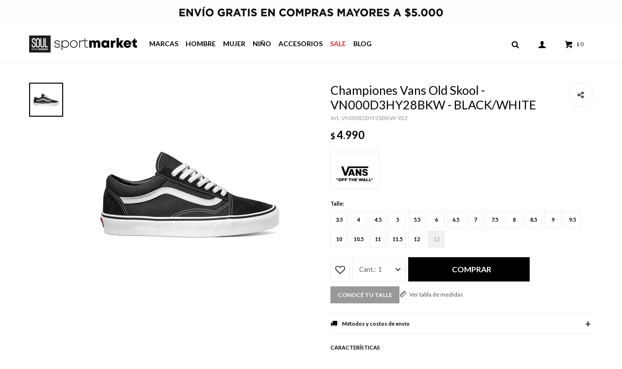

--- FILE ---
content_type: text/html; charset=utf-8
request_url: https://www.sportmarket.com.uy/catalogo/championes-vans-old-skool-vn000d3hy28bkw-black-white_VN000D3HY28BKW_922
body_size: 12096
content:
 <!DOCTYPE html> <html lang="es" class="no-js"> <head itemscope itemtype="http://schema.org/WebSite"> <meta charset="utf-8" /> <script> const GOOGLE_MAPS_CHANNEL_ID = '38'; </script> <link rel='preconnect' href='https://f.fcdn.app' /> <link rel='preconnect' href='https://fonts.googleapis.com' /> <link rel='preconnect' href='https://www.facebook.com' /> <link rel='preconnect' href='https://www.google-analytics.com' /> <link rel="dns-prefetch" href="https://cdnjs.cloudflare.com" /> <title itemprop='name'>Championes Vans Old Skool - VN000D3HY28BKW - BLACK/WHITE — Sportmarket</title> <meta name="description" content="Championes Vans Old Skool - VN000D3HY28BKW - BLACK/WHITE $ 4.990 (VN000D3HY28BKW922)" /> <meta name="keywords" content="" /> <link itemprop="url" rel="canonical" href="https://www.sportmarket.com.uy/catalogo/championes-vans-old-skool-vn000d3hy28bkw-black-white_VN000D3HY28BKW_922" /> <meta property="og:title" content="Championes Vans Old Skool - VN000D3HY28BKW - BLACK/WHITE — Sportmarket" /><meta property="og:description" content="Championes Vans Old Skool - VN000D3HY28BKW - BLACK/WHITE $ 4.990 (VN000D3HY28BKW922)" /><meta property="og:type" content="product" /><meta property="og:image" content="https://f.fcdn.app/imgs/c7cc8d/www.sportmarket.com.uy/smaruy/e68d/webp/catalogo/VN000D3HY28BKW_922_1/460x460/championes-vans-old-skool-vn000d3hy28bkw-black-white.jpg"/><meta property="og:url" content="https://www.sportmarket.com.uy/catalogo/championes-vans-old-skool-vn000d3hy28bkw-black-white_VN000D3HY28BKW_922" /><meta property="og:site_name" content="Sportmarket" /> <meta name='twitter:description' content='Championes Vans Old Skool - VN000D3HY28BKW - BLACK/WHITE $ 4.990 (VN000D3HY28BKW922)' /> <meta name='twitter:image' content='https://f.fcdn.app/imgs/c7cc8d/www.sportmarket.com.uy/smaruy/e68d/webp/catalogo/VN000D3HY28BKW_922_1/460x460/championes-vans-old-skool-vn000d3hy28bkw-black-white.jpg' /> <meta name='twitter:url' content='https://www.sportmarket.com.uy/catalogo/championes-vans-old-skool-vn000d3hy28bkw-black-white_VN000D3HY28BKW_922' /> <meta name='twitter:card' content='summary' /> <meta name='twitter:title' content='Championes Vans Old Skool - VN000D3HY28BKW - BLACK/WHITE — Sportmarket' /> <script>document.getElementsByTagName('html')[0].setAttribute('class', 'js ' + ('ontouchstart' in window || navigator.msMaxTouchPoints ? 'is-touch' : 'no-touch'));</script> <script> var FN_TC = { M1 : 37.45, M2 : 1 }; </script> <script>window.dataLayer = window.dataLayer || [];var _tmData = {"fbPixel":"","hotJar":"","zopimId":"","app":"web"};</script> <script>(function(w,d,s,l,i){w[l]=w[l]||[];w[l].push({'gtm.start': new Date().getTime(),event:'gtm.js'});var f=d.getElementsByTagName(s)[0], j=d.createElement(s),dl=l!='dataLayer'?'&l='+l:'';j.setAttribute('defer', 'defer');j.src= 'https://www.googletagmanager.com/gtm.js?id='+i+dl;f.parentNode.insertBefore(j,f); })(window,document,'script','dataLayer','GTM-54M4V53');</script> <meta id='viewportMetaTag' name="viewport" content="width=device-width, initial-scale=1.0, maximum-scale=1,user-scalable=no"> <link rel="shortcut icon" href="https://f.fcdn.app/assets/commerce/www.sportmarket.com.uy/407d_5c26/public/web/favicon.ico" /> <link href="https://fonts.googleapis.com/css?family=Lato:400,400i,700,700i&display=swap" rel="stylesheet"> <script src="https://cdn.lordicon.com/lordicon.js"></script>  <link rel="stylesheet" href="https://fonts.googleapis.com/css2?family=Material+Symbols+Outlined:opsz,wght,FILL,GRAD@20,200,0,-25" />  <link rel="stylesheet" href="https://cdn.fitit.ai/prod/latest/css/main.min.css" />  <link href="https://f.fcdn.app/assets/commerce/www.sportmarket.com.uy/0000_8ce0/s.45373165672526426616233120623015.css" rel="stylesheet"/> <script src="https://f.fcdn.app/assets/commerce/www.sportmarket.com.uy/0000_8ce0/s.56106690283216687552508562503073.js"></script> <!--[if lt IE 9]> <script type="text/javascript" src="https://cdnjs.cloudflare.com/ajax/libs/html5shiv/3.7.3/html5shiv.js"></script> <![endif]--> <link rel="manifest" href="https://f.fcdn.app/assets/manifest.json" /> </head> <body id='pgCatalogoDetalle' class='headerMenuBasic footer2 headerSubMenuFade buscadorSlideTop compraSlide compraLeft filtrosFixed fichaMobileFixedActions layout03'> <noscript><iframe src="https://www.googletagmanager.com/ns.html?id=GTM-54M4V53" height="0" width="0" style="display:none;visibility:hidden"></iframe></noscript> <div id="pre"> <div id="wrapper"> <header id="header" role="banner"> <div class="cnt"> <div data-id="96" data-area="Top" class="banner"><picture><source media="(min-width: 1280px)" srcset="//f.fcdn.app/imgs/a71861/www.sportmarket.com.uy/smaruy/dac3/webp/recursos/265/1920x50/envio.gif" width='1920' height='50' ><source media="(max-width: 1279px) and (min-width: 1024px)" srcset="//f.fcdn.app/imgs/3a30c8/www.sportmarket.com.uy/smaruy/5cae/webp/recursos/267/1280x50/envio-2.gif" width='1280' height='50' ><source media="(max-width: 640px) AND (orientation: portrait)" srcset="//f.fcdn.app/imgs/3d243b/www.sportmarket.com.uy/smaruy/1487/webp/recursos/269/640x70/envio-4.gif" width='640' height='70' ><source media="(max-width: 1023px)" srcset="//f.fcdn.app/imgs/a692ff/www.sportmarket.com.uy/smaruy/261c/webp/recursos/268/1024x50/envio-3.gif" width='1024' height='50' ><img src="//f.fcdn.app/imgs/a71861/www.sportmarket.com.uy/smaruy/dac3/webp/recursos/265/1920x50/envio.gif" alt="Envío" width='1920' height='50' ></picture></div> <div id="logo"> <a href="/soul" class="logo-soul"><img src="https://f.fcdn.app/assets/commerce/www.sportmarket.com.uy/0469_e1dc/public/web/img/logo-soul.svg" alt="Sportmarket" /></a> <a href="/"><img src="https://f.fcdn.app/assets/commerce/www.sportmarket.com.uy/0065_3b92/public/web/img/logo.svg" alt="Sportmarket" /></a> </div> <nav id="menu" data-fn="fnMainMenu"> <ul class="lst main"> <li class="it "> <a target="_self" href="javascript:;" class="tit">Marcas</a> <div class="subMenu"> <div class="cnt"> <ul> <li class=" new-balance"><a target="_self" href="https://www.sportmarket.com.uy/new-balance" class="tit">New Balance</a></li> <li class=" melissa"><a target="_self" href="https://www.sportmarket.com.uy/melissa" class="tit">Melissa</a></li> <li class=" marca new-era"><a target="_self" href="https://www.sportmarket.com.uy/catalogo?marca=new-era" class="tit">New Era</a></li> <li class=" marca vans"><a target="_self" href="https://www.sportmarket.com.uy/catalogo?marca=vans" class="tit">Vans</a></li> <li class=" marca john-foos"><a target="_self" href="https://www.sportmarket.com.uy/catalogo?marca=john-foos" class="tit">John Foos</a></li> <li class=" marca brooks"><a target="_self" href="https://www.sportmarket.com.uy/catalogo?marca=brooks" class="tit">Brooks</a></li> <li class=" marca saucony"><a target="_self" href="https://www.sportmarket.com.uy/catalogo?marca=saucony" class="tit">Saucony</a></li> <li class=" marca converse"><a target="_self" href="https://www.sportmarket.com.uy/catalogo?marca=converse" class="tit">Converse</a></li> <li class=" marca adidas"><a target="_self" href="https://www.sportmarket.com.uy/catalogo?marca=adidas" class="tit">Adidas</a></li> <li class=" marca palladium"><a target="_self" href="https://www.sportmarket.com.uy/catalogo?marca=palladium" class="tit">Palladium</a></li> <li class=" marca o-neill"><a target="_self" href="https://www.sportmarket.com.uy/catalogo?marca=o-neill" class="tit">O'Neill</a></li> <li class=" marca reebok"><a target="_self" href="https://www.sportmarket.com.uy/catalogo?marca=reebok" class="tit">Reebok</a></li> <li class=" marca capslab"><a target="_self" href="https://www.sportmarket.com.uy/catalogo?marca=capslab" class="tit">CapsLab</a></li> <li class=" marca reef"><a target="_self" href="https://www.sportmarket.com.uy/catalogo?marca=reef" class="tit">Reef</a></li> <li class=" marca crocs"><a target="_self" href="https://www.sportmarket.com.uy/catalogo?marca=crocs" class="tit">Crocs</a></li> <li class=" marca joma"><a target="_self" href="https://www.sportmarket.com.uy/catalogo?marca=joma" class="tit">Joma</a></li> <li class=" marca victoria"><a target="_self" href="https://www.sportmarket.com.uy/catalogo?marca=victoria" class="tit">Victoria</a></li> <li class=" marca jansport"><a target="_self" href="https://www.sportmarket.com.uy/catalogo?marca=jansport" class="tit">Jansport</a></li> <li class=" marca eastpak"><a target="_self" href="https://www.sportmarket.com.uy/catalogo?marca=eastpak" class="tit">EastPak</a></li> <li class=" marca hydrate"><a target="_self" href="https://www.sportmarket.com.uy/catalogo?marca=hydrate" class="tit">Hydrate</a></li> <li class=" marca que"><a target="_self" href="https://www.sportmarket.com.uy/catalogo?marca=que" class="tit">QUE</a></li> <li class=" marca plakton"><a target="_self" href="https://www.sportmarket.com.uy/catalogo?marca=plakton" class="tit">Plakton</a></li> <li class=" marca revolver"><a target="_self" href="https://www.sportmarket.com.uy/catalogo?marca=revolver" class="tit">Revolver</a></li> <li class=" marca soul"><a target="_self" href="https://www.sportmarket.com.uy/catalogo?marca=soul" class="tit">Soul</a></li> <li class=" marca macron"><a target="_self" href="https://www.sportmarket.com.uy/catalogo?marca=macron" class="tit">Macron</a></li> <li class=" marca north-face"><a target="_self" href="https://www.sportmarket.com.uy/catalogo?marca=north-face" class="tit">North Face</a></li> <li class=" marca wrangler"><a target="_self" href="https://www.sportmarket.com.uy/catalogo?marca=wrangler" class="tit">Wrangler</a></li> <li class=" marca timberland"><a target="_self" href="https://www.sportmarket.com.uy/catalogo?marca=timberland" class="tit">Timberland</a></li> <li class=" marca melissa"><a target="_self" href="https://www.sportmarket.com.uy/catalogo?marca=melissa" class="tit">Melissa</a></li> </ul> </div> </div> </li> <li class="it hombre"> <a target="_self" href="https://www.sportmarket.com.uy/hombre" class="tit">Hombre</a> <div class="subMenu"> <div class="cnt"> <ul> <li class="hdr calzado"><a target="_self" href="https://www.sportmarket.com.uy/hombre/calzado" class="tit">Calzado</a></li> <li><a href="https://www.sportmarket.com.uy/hombre/calzado/botas" target="_self">Botas</a></li> <li><a href="https://www.sportmarket.com.uy/hombre/calzado/ojotas" target="_self">Ojotas</a></li> <li><a href="https://www.sportmarket.com.uy/hombre/calzado/championes" target="_self">Championes</a></li> <li><a href="https://www.sportmarket.com.uy/hombre/calzado/futbol-11" target="_self">Futbol 11</a></li> </ul> <ul> <li class="hdr indumentaria"><a target="_self" href="https://www.sportmarket.com.uy/hombre/indumentaria" class="tit">Indumentaria</a></li> <li><a href="https://www.sportmarket.com.uy/hombre/indumentaria/remeras" target="_self">Remeras</a></li> <li><a href="https://www.sportmarket.com.uy/hombre/indumentaria/musculosas" target="_self">Musculosas</a></li> <li><a href="https://www.sportmarket.com.uy/hombre/indumentaria/canguros" target="_self">Canguros</a></li> <li><a href="https://www.sportmarket.com.uy/hombre/indumentaria/camperas" target="_self">Camperas</a></li> <li><a href="https://www.sportmarket.com.uy/hombre/indumentaria/pantalones" target="_self">Pantalones</a></li> <li><a href="https://www.sportmarket.com.uy/hombre/indumentaria/short" target="_self">Short</a></li> <li><a href="https://www.sportmarket.com.uy/hombre/indumentaria/camisas" target="_self">Camisas</a></li> <li><a href="https://www.sportmarket.com.uy/hombre/indumentaria/buzos" target="_self">Buzos</a></li> <li><a href="https://www.sportmarket.com.uy/hombre/indumentaria/bermudas" target="_self">Bermudas</a></li> <li><a href="https://www.sportmarket.com.uy/hombre/indumentaria/calzas-y-capri" target="_self">Calzas y capri</a></li> <li><a href="https://www.sportmarket.com.uy/hombre/indumentaria/medio-cierre" target="_self">Medio Cierre</a></li> <li><a href="https://www.sportmarket.com.uy/hombre/indumentaria/conjuntos" target="_self">Conjuntos</a></li> <li><a href="https://www.sportmarket.com.uy/hombre/indumentaria/jeans" target="_self">Jeans</a></li> <li><a href="https://www.sportmarket.com.uy/hombre/indumentaria/poleras" target="_self">Poleras</a></li> </ul> <ul> <li class="hdr accesorios"><a target="_self" href="https://www.sportmarket.com.uy/hombre/accesorios" class="tit">Accesorios</a></li> <li><a href="https://www.sportmarket.com.uy/hombre/accesorios/gorros-y-viceras" target="_self">Gorros y viseras</a></li> </ul> </div> </div> </li> <li class="it mujer"> <a target="_self" href="https://www.sportmarket.com.uy/mujer" class="tit">Mujer</a> <div class="subMenu"> <div class="cnt"> <ul> <li class="hdr calzado"><a target="_self" href="https://www.sportmarket.com.uy/mujer/calzado" class="tit">Calzado</a></li> <li><a href="https://www.sportmarket.com.uy/mujer/calzado/botas" target="_self">Botas</a></li> <li><a href="https://www.sportmarket.com.uy/mujer/calzado/ojotas" target="_self">Ojotas</a></li> <li><a href="https://www.sportmarket.com.uy/mujer/calzado/championes" target="_self">Championes</a></li> <li><a href="https://www.sportmarket.com.uy/mujer/calzado/plataformas" target="_self">Plataformas</a></li> <li><a href="https://www.sportmarket.com.uy/mujer/calzado/sandalias" target="_self">Sandalias</a></li> </ul> <ul> <li class="hdr indumentaria"><a target="_self" href="https://www.sportmarket.com.uy/mujer/indumentaria" class="tit">Indumentaria</a></li> <li><a href="https://www.sportmarket.com.uy/mujer/indumentaria/remeras" target="_self">Remeras</a></li> <li><a href="https://www.sportmarket.com.uy/mujer/indumentaria/musculosas" target="_self">Musculosas</a></li> <li><a href="https://www.sportmarket.com.uy/mujer/indumentaria/top" target="_self">Top</a></li> <li><a href="https://www.sportmarket.com.uy/mujer/indumentaria/canguros" target="_self">Canguros</a></li> <li><a href="https://www.sportmarket.com.uy/mujer/indumentaria/camperas" target="_self">Camperas</a></li> <li><a href="https://www.sportmarket.com.uy/mujer/indumentaria/pantalones" target="_self">Pantalones</a></li> <li><a href="https://www.sportmarket.com.uy/mujer/indumentaria/short" target="_self">Short</a></li> <li><a href="https://www.sportmarket.com.uy/mujer/indumentaria/vestidos" target="_self">Vestidos</a></li> <li><a href="https://www.sportmarket.com.uy/mujer/indumentaria/buzos" target="_self">Buzos</a></li> <li><a href="https://www.sportmarket.com.uy/mujer/indumentaria/calzas-y-capri" target="_self">Calzas y capri</a></li> <li><a href="https://www.sportmarket.com.uy/mujer/indumentaria/bikinis" target="_self">Bikinis</a></li> <li><a href="https://www.sportmarket.com.uy/mujer/indumentaria/medio-cierre" target="_self">Medio Cierre</a></li> <li><a href="https://www.sportmarket.com.uy/mujer/indumentaria/polleras" target="_self">Polleras</a></li> </ul> <ul> <li class="hdr accesorios"><a target="_self" href="https://www.sportmarket.com.uy/mujer/accesorios" class="tit">Accesorios</a></li> <li><a href="https://www.sportmarket.com.uy/mujer/accesorios/medias" target="_self">Medias</a></li> <li><a href="https://www.sportmarket.com.uy/mujer/accesorios/gorros-y-viceras" target="_self">Gorros y viseras</a></li> </ul> </div> </div> </li> <li class="it nino"> <a target="_self" href="https://www.sportmarket.com.uy/nino" class="tit">Niño</a> <div class="subMenu"> <div class="cnt"> <ul> <li class="hdr calzado"><a target="_self" href="https://www.sportmarket.com.uy/nino/calzado" class="tit">Calzado</a></li> <li><a href="https://www.sportmarket.com.uy/nino/calzado/botas" target="_self">Botas</a></li> <li><a href="https://www.sportmarket.com.uy/nino/calzado/ojotas" target="_self">Ojotas</a></li> <li><a href="https://www.sportmarket.com.uy/nino/calzado/championes" target="_self">Championes</a></li> </ul> <ul> <li class="hdr indumentaria"><a target="_self" href="https://www.sportmarket.com.uy/nino/indumentaria" class="tit">Indumentaria</a></li> <li><a href="https://www.sportmarket.com.uy/nino/indumentaria/remeras" target="_self">Remeras</a></li> <li><a href="https://www.sportmarket.com.uy/nino/indumentaria/musculosas" target="_self">Musculosas</a></li> <li><a href="https://www.sportmarket.com.uy/nino/indumentaria/pantalones" target="_self">Pantalones</a></li> <li><a href="https://www.sportmarket.com.uy/nino/indumentaria/short" target="_self">Short</a></li> <li><a href="https://www.sportmarket.com.uy/nino/indumentaria/bermudas" target="_self">Bermudas</a></li> </ul> <ul> <li class="hdr accesorios"><a target="_self" href="https://www.sportmarket.com.uy/nino/accesorios" class="tit">Accesorios</a></li> <li><a href="https://www.sportmarket.com.uy/nino/accesorios/medias" target="_self">Medias</a></li> <li><a href="https://www.sportmarket.com.uy/nino/accesorios/gorros-y-viceras" target="_self">Gorros y viseras</a></li> </ul> </div> </div> </li> <li class="it accesorios"> <a target="_self" href="https://www.sportmarket.com.uy/accesorios" class="tit">Accesorios</a> <div class="subMenu"> <div class="cnt"> <ul> <li class=" bolsos"><a target="_self" href="https://www.sportmarket.com.uy/accesorios/accesorios/bolsos" class="tit">Bolsos</a></li> <li class=" mochilas"><a target="_self" href="https://www.sportmarket.com.uy/accesorios/accesorios/mochilas" class="tit">Mochilas</a></li> <li class=" medias"><a target="_self" href="https://www.sportmarket.com.uy/accesorios/accesorios/medias" class="tit">Medias</a></li> <li class=" gorros-y-viceras"><a target="_self" href="https://www.sportmarket.com.uy/accesorios/accesorios/gorros-y-viceras" class="tit">Gorros y viseras</a></li> <li class=" rinoneras"><a target="_self" href="https://www.sportmarket.com.uy/accesorios/accesorios/rinoneras" class="tit">Riñoneras</a></li> <li class=" botellas-hidratacion"><a target="_self" href="https://www.sportmarket.com.uy/accesorios/accesorios/botellas-hidratacion" class="tit">Botellas hidratación</a></li> <li class=" pelotas"><a target="_self" href="https://www.sportmarket.com.uy/accesorios/accesorios/pelotas" class="tit">Pelotas de futbol</a></li> <li class=" pelota-de-padel"><a target="_self" href="https://www.sportmarket.com.uy/accesorios/accesorios/pelota-de-padel" class="tit">Pelota de pádel</a></li> <li class=" morrales"><a target="_self" href="https://www.sportmarket.com.uy/accesorios/accesorios/morrales" class="tit">Morrales</a></li> <li class=" totebag"><a target="_self" href="https://www.sportmarket.com.uy/accesorios/accesorios/totebag" class="tit">Totebags</a></li> </ul> </div> </div> </li> <li class="it sale"> <a target="_self" href="https://www.sportmarket.com.uy/sale" class="tit">Sale</a> <div class="subMenu"> <div class="cnt"> <ul> <li class="hdr calzado"><a target="_self" href="https://www.sportmarket.com.uy/sale/calzado" class="tit">Calzado</a></li> <li><a href="https://www.sportmarket.com.uy/sale/calzado/botas" target="_self">Botas</a></li> <li><a href="https://www.sportmarket.com.uy/sale/calzado/ojotas" target="_self">Ojotas</a></li> <li><a href="https://www.sportmarket.com.uy/sale/calzado/championes" target="_self">Championes</a></li> <li><a href="https://www.sportmarket.com.uy/sale/calzado/plataformas" target="_self">Plataformas</a></li> <li><a href="https://www.sportmarket.com.uy/sale/calzado/futbol-11" target="_self">Futbol 11</a></li> </ul> <ul> <li class="hdr indumentaria"><a target="_self" href="https://www.sportmarket.com.uy/sale/indumentaria" class="tit">Indumentaria</a></li> <li><a href="https://www.sportmarket.com.uy/sale/indumentaria/remeras" target="_self">Remeras</a></li> <li><a href="https://www.sportmarket.com.uy/sale/indumentaria/musculosas" target="_self">Musculosas</a></li> <li><a href="https://www.sportmarket.com.uy/sale/indumentaria/top" target="_self">Top</a></li> <li><a href="https://www.sportmarket.com.uy/sale/indumentaria/canguros" target="_self">Canguros</a></li> <li><a href="https://www.sportmarket.com.uy/sale/indumentaria/camperas" target="_self">Camperas</a></li> <li><a href="https://www.sportmarket.com.uy/sale/indumentaria/pantalones" target="_self">Pantalones</a></li> <li><a href="https://www.sportmarket.com.uy/sale/indumentaria/short" target="_self">Short</a></li> <li><a href="https://www.sportmarket.com.uy/sale/indumentaria/camisas" target="_self">Camisas</a></li> <li><a href="https://www.sportmarket.com.uy/sale/indumentaria/vestidos" target="_self">Vestidos</a></li> <li><a href="https://www.sportmarket.com.uy/sale/indumentaria/buzos" target="_self">Buzos</a></li> <li><a href="https://www.sportmarket.com.uy/sale/indumentaria/calzas-y-capri" target="_self">Calzas y capri</a></li> <li><a href="https://www.sportmarket.com.uy/sale/indumentaria/medio-cierre" target="_self">Medio Cierre</a></li> </ul> <ul> <li class="hdr accesorios"><a target="_self" href="https://www.sportmarket.com.uy/sale/accesorios" class="tit">Accesorios</a></li> <li><a href="https://www.sportmarket.com.uy/sale/accesorios/bolsos" target="_self">Bolsos</a></li> <li><a href="https://www.sportmarket.com.uy/sale/accesorios/mochilas" target="_self">Mochilas</a></li> <li><a href="https://www.sportmarket.com.uy/sale/accesorios/gorros-y-viceras" target="_self">Gorros y viseras</a></li> <li><a href="https://www.sportmarket.com.uy/sale/accesorios/rinoneras" target="_self">Riñoneras</a></li> <li><a href="https://www.sportmarket.com.uy/sale/accesorios/pelotas" target="_self">Pelotas de futbol</a></li> <li><a href="https://www.sportmarket.com.uy/sale/accesorios/morrales" target="_self">Morrales</a></li> <li><a href="https://www.sportmarket.com.uy/sale/accesorios/totebag" target="_self">Totebags</a></li> </ul> </div> </div> </li> <li class="it "> <a target="_self" href="/blog" class="tit">Blog</a> </li> </ul> </nav> <div class="toolsItem frmBusqueda" data-version='1'> <button type="button" class="btnItem btnMostrarBuscador"> <span class="ico"></span> <span class="txt"></span> </button> <form action="/catalogo"> <div class="cnt"> <span class="btnCerrar"> <span class="ico"></span> <span class="txt"></span> </span> <label class="lbl"> <b>Buscar productos</b> <input maxlength="48" required="" autocomplete="off" type="search" name="q" placeholder="Buscar productos..." /> </label> <button class="btnBuscar" type="submit"> <span class="ico"></span> <span class="txt"></span> </button> </div> </form> </div> <div class="toolsItem accesoMiCuentaCnt" data-logged="off" data-version='1'> <a href="/mi-cuenta" class="btnItem btnMiCuenta"> <span class="ico"></span> <span class="txt"></span> <span class="usuario"> <span class="nombre"></span> <span class="apellido"></span> </span> </a> <div class="miCuentaMenu"> <ul class="lst"> <li class="it"><a href='/mi-cuenta/mis-datos' class="tit" >Mis datos</a></li> <li class="it"><a href='/mi-cuenta/direcciones' class="tit" >Mis direcciones</a></li> <li class="it"><a href='/mi-cuenta/compras' class="tit" >Mis compras</a></li> <li class="it"><a href='/mi-cuenta/wish-list' class="tit" >Wish List</a></li> <li class="it itSalir"><a href='/salir' class="tit" >Salir</a></li> </ul> </div> </div> <div id="miCompra" data-show="off" data-fn="fnMiCompra" class="toolsItem" data-version="1"> </div> <nav id="menuTop"> <ul class="lst"> </ul> </nav> <a id="btnMainMenuMobile" href="javascript:mainMenuMobile.show();"><span class="ico">&#59421;</span><span class="txt">Menú</span></a> </div> </header> <!-- end:header --> <div data-id="96" data-area="Top" class="banner"><picture><source media="(min-width: 1280px)" srcset="//f.fcdn.app/imgs/a71861/www.sportmarket.com.uy/smaruy/dac3/webp/recursos/265/1920x50/envio.gif" width='1920' height='50' ><source media="(max-width: 1279px) and (min-width: 1024px)" srcset="//f.fcdn.app/imgs/3a30c8/www.sportmarket.com.uy/smaruy/5cae/webp/recursos/267/1280x50/envio-2.gif" width='1280' height='50' ><source media="(max-width: 640px) AND (orientation: portrait)" srcset="//f.fcdn.app/imgs/3d243b/www.sportmarket.com.uy/smaruy/1487/webp/recursos/269/640x70/envio-4.gif" width='640' height='70' ><source media="(max-width: 1023px)" srcset="//f.fcdn.app/imgs/a692ff/www.sportmarket.com.uy/smaruy/261c/webp/recursos/268/1024x50/envio-3.gif" width='1024' height='50' ><img src="//f.fcdn.app/imgs/a71861/www.sportmarket.com.uy/smaruy/dac3/webp/recursos/265/1920x50/envio.gif" alt="Envío" width='1920' height='50' ></picture></div> <div id="central"> <section id="main" role="main"> <div id="fichaProducto" class="" data-tit="Championes Vans Old Skool - VN000D3HY28BKW - BLACK/WHITE" data-totImagenes="1" data-agotado="off"> <div class="cnt"> <div id="fichaImagenes" data-fn="fnSwiperFicha" data-thumbs="true" data-thumbs-direction="vertical" class="pagination"> <div class="imagenProducto swiper-container" data-fn="fnGaleria"> <div class="swiper-wrapper"> <span class="item zoom swiper-slide"> <a class="img source" href="//f.fcdn.app/imgs/13c18a/www.sportmarket.com.uy/smaruy/e68d/webp/catalogo/VN000D3HY28BKW_922_1/1500-1500/championes-vans-old-skool-vn000d3hy28bkw-black-white.jpg"> <img loading='lazy' data-src-g="//f.fcdn.app/imgs/3dfbff/www.sportmarket.com.uy/smaruy/e68d/webp/catalogo/VN000D3HY28BKW_922_1/1920-1200/championes-vans-old-skool-vn000d3hy28bkw-black-white.jpg" src='//f.fcdn.app/imgs/c7cc8d/www.sportmarket.com.uy/smaruy/e68d/webp/catalogo/VN000D3HY28BKW_922_1/460x460/championes-vans-old-skool-vn000d3hy28bkw-black-white.jpg' alt='Championes Vans Old Skool - VN000D3HY28BKW BLACK/WHITE' width='460' height='460' /> </a> </span> </div> <div class="cocardas"></div> </div> <div class="swiperThumbs"> <ul class="lst lstThumbs"> <li class="it"> <a target="_blank" data-standard="//f.fcdn.app/imgs/c7cc8d/www.sportmarket.com.uy/smaruy/e68d/webp/catalogo/VN000D3HY28BKW_922_1/460x460/championes-vans-old-skool-vn000d3hy28bkw-black-white.jpg" href="//f.fcdn.app/imgs/c93d9a/www.sportmarket.com.uy/smaruy/e68d/webp/catalogo/VN000D3HY28BKW_922_1/2000-2000/championes-vans-old-skool-vn000d3hy28bkw-black-white.jpg"><img loading='lazy' src='//f.fcdn.app/imgs/c7cc8d/www.sportmarket.com.uy/smaruy/e68d/webp/catalogo/VN000D3HY28BKW_922_1/460x460/championes-vans-old-skool-vn000d3hy28bkw-black-white.jpg' alt='Championes Vans Old Skool - VN000D3HY28BKW BLACK/WHITE' width='460' height='460' /></a> </li> </ul> </div> </div> <div class="hdr"> <h1 class="tit">Championes Vans Old Skool - VN000D3HY28BKW - BLACK/WHITE</h1> <div class="cod">VN000D3HY28BKW-922</div> </div> <div class="preciosWrapper"> <div class="precios"> <strong class="precio venta"><span class="sim">$</span> <span class="monto">4.990</span></strong> </div> </div> <div style="display: none;" id="_jsonDataFicha_"> {"sku":{"fen":"1:VN000D3HY28BKW:922:26:1","com":"92853-922-26"},"producto":{"codigo":"VN000D3HY28BKW","nombre":"Championes Vans Old Skool - VN000D3HY28BKW","categoria":"Calzado > Championes","marca":"Vans"},"variante":{"codigo":"922","codigoCompleto":"VN000D3HY28BKW922","nombre":"BLACK\/WHITE","nombreCompleto":"Championes Vans Old Skool - VN000D3HY28BKW - BLACK\/WHITE","img":{"u":"\/\/f.fcdn.app\/imgs\/bc5e5a\/www.sportmarket.com.uy\/smaruy\/e68d\/webp\/catalogo\/VN000D3HY28BKW_922_1\/1024-1024\/championes-vans-old-skool-vn000d3hy28bkw-black-white.jpg"},"url":"https:\/\/www.sportmarket.com.uy\/catalogo\/championes-vans-old-skool-vn000d3hy28bkw-black-white_VN000D3HY28BKW_922","tieneStock":true,"ordenVariante":"999"},"nomPresentacion":"3.5","nombre":"Championes Vans Old Skool - VN000D3HY28BKW - BLACK\/WHITE","nombreCompleto":"Championes Vans Old Skool - VN000D3HY28BKW - BLACK\/WHITE Talle 3.5","precioMonto":4990,"moneda":{"nom":"M1","nro":858,"cod":"UYU","sim":"$"},"sale":false,"outlet":false,"nuevo":false,"carac":{"video-catalogo":"Si","genero":"Unisex","uso":"Casual"}} </div> <div class="logoMarca"><img loading='lazy' src='//f.fcdn.app/imgs/d51aad/www.sportmarket.com.uy/smaruy/e556/webp/marcas/vans/100x70/vans' alt='Vans' width='100' height='70' /></div> <form id="frmComprarArticulo" class="frmComprar" action="/mi-compra?o=agregar" method="post"> <div class="cnt"> <div id="fldTalles" class="fld"> <div class="lbl"> <b>Talle:</b> <ul id="lstTalles" class="lst " data-fn="fichaListaSKU" data-varia="false"> <li class="it" data-stock="disponible"><label class="tit"><input type="radio" name="sku" value="1:VN000D3HY28BKW:922:26:1" data-cpre="26" data-stock="3" /> <b>3.5</b></label></li> <li class="it" data-stock="disponible"><label class="tit"><input type="radio" name="sku" value="1:VN000D3HY28BKW:922:27:1" data-cpre="27" data-stock="3" /> <b>4</b></label></li> <li class="it" data-stock="disponible"><label class="tit"><input type="radio" name="sku" value="1:VN000D3HY28BKW:922:28:1" data-cpre="28" data-stock="11" /> <b>4.5</b></label></li> <li class="it" data-stock="disponible"><label class="tit"><input type="radio" name="sku" value="1:VN000D3HY28BKW:922:29:1" data-cpre="29" data-stock="12" /> <b>5</b></label></li> <li class="it" data-stock="disponible"><label class="tit"><input type="radio" name="sku" value="1:VN000D3HY28BKW:922:30:1" data-cpre="30" data-stock="3" /> <b>5.5</b></label></li> <li class="it" data-stock="disponible"><label class="tit"><input type="radio" name="sku" value="1:VN000D3HY28BKW:922:31:1" data-cpre="31" data-stock="7" /> <b>6</b></label></li> <li class="it" data-stock="disponible"><label class="tit"><input type="radio" name="sku" value="1:VN000D3HY28BKW:922:32:1" data-cpre="32" data-stock="15" /> <b>6.5</b></label></li> <li class="it" data-stock="disponible"><label class="tit"><input type="radio" name="sku" value="1:VN000D3HY28BKW:922:33:1" data-cpre="33" data-stock="17" /> <b>7</b></label></li> <li class="it" data-stock="disponible"><label class="tit"><input type="radio" name="sku" value="1:VN000D3HY28BKW:922:34:1" data-cpre="34" data-stock="13" /> <b>7.5</b></label></li> <li class="it" data-stock="disponible"><label class="tit"><input type="radio" name="sku" value="1:VN000D3HY28BKW:922:35:1" data-cpre="35" data-stock="18" /> <b>8</b></label></li> <li class="it" data-stock="disponible"><label class="tit"><input type="radio" name="sku" value="1:VN000D3HY28BKW:922:36:1" data-cpre="36" data-stock="12" /> <b>8.5</b></label></li> <li class="it" data-stock="disponible"><label class="tit"><input type="radio" name="sku" value="1:VN000D3HY28BKW:922:37:1" data-cpre="37" data-stock="2" /> <b>9</b></label></li> <li class="it" data-stock="disponible"><label class="tit"><input type="radio" name="sku" value="1:VN000D3HY28BKW:922:38:1" data-cpre="38" data-stock="9" /> <b>9.5</b></label></li> <li class="it" data-stock="disponible"><label class="tit"><input type="radio" name="sku" value="1:VN000D3HY28BKW:922:39:1" data-cpre="39" data-stock="19" /> <b>10</b></label></li> <li class="it" data-stock="disponible"><label class="tit"><input type="radio" name="sku" value="1:VN000D3HY28BKW:922:40:1" data-cpre="40" data-stock="11" /> <b>10.5</b></label></li> <li class="it" data-stock="disponible"><label class="tit"><input type="radio" name="sku" value="1:VN000D3HY28BKW:922:41:1" data-cpre="41" data-stock="12" /> <b>11</b></label></li> <li class="it" data-stock="disponible"><label class="tit"><input type="radio" name="sku" value="1:VN000D3HY28BKW:922:42:1" data-cpre="42" data-stock="9" /> <b>11.5</b></label></li> <li class="it" data-stock="disponible"><label class="tit"><input type="radio" name="sku" value="1:VN000D3HY28BKW:922:43:1" data-cpre="43" data-stock="2" /> <b>12</b></label></li> <li class="it" data-stock="agotado" title="Agotado"><label class="tit"><input type="radio" name="sku" disabled value="1:VN000D3HY28BKW:922:45:1" data-cpre="45" data-stock="0" /> <b>13</b></label></li> </ul> <div id="fnErrTalle" class="err"><strong>Debes seleccionar un talle.</strong></div> </div> </div> <div id="mainActions"> <span class="btnWishlist" data-fn="fnEditWishList" data-cod-producto="VN000D3HY28BKW" data-cod-variante="922"> </span> <select required name="qty" class="custom"> <option>1</option> <option>2</option> <option>3</option> <option>4</option> <option>5</option> <option>6</option> <option>7</option> <option>8</option> <option>9</option> <option>10</option> </select> <button id="btnComprar" type="submit" class="btn btn01">Comprar</button> </div> <div id="moreActions"> <button id="fitit-button" class="btn btn01 ft-hidden" data-fn="fnEfectoFadeIn" type="button" onclick="window.fitit.login()">Conocé tu talle</button> <button id="fitit-size-table-button" class="ft-hidden" data-fn="fnEfectoFadeIn" type="button" onclick="window.fitit.openSizeTable()">Ver tabla de medidas</button> </div> </div> </form> <div id="infoEnvio" class="blk" data-fn="fnAmpliarInfoEnvio"> <div class="hdr"> <strong class="tit">Métodos y costos de envío</strong> </div> <div class="cnt"> <ul> <li> <strong>UES Envio a Montevideo:</strong><br> Envío sin costo en compras mayores a $ 5.000 | Costo normal: $ 160. </li> <li> <strong>UES envíos al Interior:</strong><br> Envío sin costo en compras mayores a $ 5.000 | Costo normal: $ 180. </li> </ul> </div> </div> <ul class="lst menuFicha"> </ul> <div id="blkCaracteristicas" class="blk"> <div class="hdr"> <div class="tit">Características</div> </div> <div class="cnt"> <div class="lst lstCaracteristicas"><div class="it" data-codigo="uso"> <span class="tit">Uso</span> <span class="val">Casual</span></div><div class="it" data-codigo="genero"> <span class="tit">Género</span> <span class="val">Unisex</span></div></div> </div> </div> <div class="blkCompartir"> <a class="btnFacebook" title="Compartir en Facebook" target="_blank" href="http://www.facebook.com/share.php?u=https://www.sportmarket.com.uy/catalogo/championes-vans-old-skool-vn000d3hy28bkw-black-white_VN000D3HY28BKW_922"><span class="ico">&#59392;</span><span class="txt">Facebook</span></a> <a class="btnTwitter" title="Compartir en Twitter" target="_blank" href="https://twitter.com/intent/tweet?url=https%3A%2F%2Fwww.sportmarket.com.uy%2Fcatalogo%2Fchampiones-vans-old-skool-vn000d3hy28bkw-black-white_VN000D3HY28BKW_922&text=Me%20gust%C3%B3%20el%20producto%20Championes%20Vans%20Old%20Skool%20-%20VN000D3HY28BKW%20-%20BLACK%2FWHITE"><span class="ico">&#59393;</span><span class="txt">Twitter</span></a> <a class="btnPinterest" title="Compartir en Pinterest" target="_blank" href="http://pinterest.com/pin/create/bookmarklet/?media=http://f.fcdn.app/imgs/88b2a8/www.sportmarket.com.uy/smaruy/e68d/webp/catalogo/VN000D3HY28BKW_922_1/460_460/championes-vans-old-skool-vn000d3hy28bkw-black-white.jpg&url=https://www.sportmarket.com.uy/catalogo/championes-vans-old-skool-vn000d3hy28bkw-black-white_VN000D3HY28BKW_922&is_video=false&description=Championes+Vans+Old+Skool+-+VN000D3HY28BKW+-+BLACK%2FWHITE"><span class="ico">&#59395;</span><span class="txt">Pinterest</span></a> <a class="btnWhatsapp" title="Compartir en Whatsapp" target="_blank" href="whatsapp://send?text=Me+gust%C3%B3+el+producto+https%3A%2F%2Fwww.sportmarket.com.uy%2Fcatalogo%2Fchampiones-vans-old-skool-vn000d3hy28bkw-black-white_VN000D3HY28BKW_922" data-action="share/whatsapp/share"><span class="ico">&#59398;</span><span class="txt">Whatsapp</span></a> </div></div> <div class="tabs blkDetalle" data-fn="fnCrearTabs"> </div> <div class="nav" id="blkProductosRelacionados" data-fn="fnSwiperProductos" data-breakpoints-slides='[2,3,6]' data-breakpoints-spacing='[10,15,20]'> <div class="swiper blkProductos"> <div class="hdr"> <h2 class="tit">Productos que te pueden interesar</h2> </div> <div class="cnt"> <div class='articleList aListProductos ' data-tot='6' data-totAbs='0' data-cargarVariantes='0'><div class='it grp77 grp95 grp102 grp105 grp111 grp124 grp126 grp133' data-disp='1' data-codProd='VN0A391F6BT' data-codVar='2239' data-im='//f.fcdn.app/imgs/9af485/www.sportmarket.com.uy/smaruy/4cfc/webp/catalogo/VN0A391F6BT_2239_1/40x40/championes-vans-unisex-vn0a391f6bt-black-true-white.jpg'><div class='cnt'><a class="img" href="https://www.sportmarket.com.uy/catalogo/championes-vans-unisex-vn0a391f6bt-black-true-white_VN0A391F6BT_2239" title="Championes Vans unisex - VN0A391F6BT - BLACK/TRUE WHITE" data-fn="fnVideoListado"> <div class="videoListado"></div> <div class="cocardas"></div> <img loading='lazy' src='//f.fcdn.app/imgs/8e6970/www.sportmarket.com.uy/smaruy/4cfc/webp/catalogo/VN0A391F6BT_2239_1/460x460/championes-vans-unisex-vn0a391f6bt-black-true-white.jpg' alt='Championes Vans unisex - VN0A391F6BT BLACK/TRUE WHITE' width='460' height='460' /> <span data-fn="fnLoadImg" data-src="//f.fcdn.app/imgs/0edd02/www.sportmarket.com.uy/smaruy/8b8f/webp/catalogo/VN0A391F6BT_2239_2/460x460/championes-vans-unisex-vn0a391f6bt-black-true-white.jpg" data-alt="" data-w="460" data-h="460"></span> </a> <div class="info"> <div class="mge-envio" data-fn="fnMgeEnvio"></div> <a class="tit" href="https://www.sportmarket.com.uy/catalogo/championes-vans-unisex-vn0a391f6bt-black-true-white_VN0A391F6BT_2239" title="Championes Vans unisex - VN0A391F6BT - BLACK/TRUE WHITE"><h2>Championes Vans unisex - VN0A391F6BT - BLACK/TRUE WHITE</h2></a> <div class="precios"> <strong class="precio venta"><span class="sim">$</span> <span class="monto">4.990</span></strong> </div> <div class="variantes"></div> <div class="marca">Vans</div> <a class="btn btn01 btnComprar" rel="nofollow" href="https://www.sportmarket.com.uy/catalogo/championes-vans-unisex-vn0a391f6bt-black-true-white_VN0A391F6BT_2239"><span></span></a> </div><input type="hidden" class="json" style="display:none" value="{&quot;sku&quot;:{&quot;fen&quot;:&quot;1:VN0A391F6BT:2239:40:1&quot;,&quot;com&quot;:&quot;113519-2239-40&quot;},&quot;producto&quot;:{&quot;codigo&quot;:&quot;VN0A391F6BT&quot;,&quot;nombre&quot;:&quot;Championes Vans unisex - VN0A391F6BT&quot;,&quot;categoria&quot;:&quot;Calzado &gt; Championes&quot;,&quot;marca&quot;:&quot;Vans&quot;},&quot;variante&quot;:{&quot;codigo&quot;:&quot;2239&quot;,&quot;codigoCompleto&quot;:&quot;VN0A391F6BT2239&quot;,&quot;nombre&quot;:&quot;BLACK\/TRUE WHITE&quot;,&quot;nombreCompleto&quot;:&quot;Championes Vans unisex - VN0A391F6BT - BLACK\/TRUE WHITE&quot;,&quot;img&quot;:{&quot;u&quot;:&quot;\/\/f.fcdn.app\/imgs\/5af51b\/www.sportmarket.com.uy\/smaruy\/4cfc\/webp\/catalogo\/VN0A391F6BT_2239_1\/1024-1024\/championes-vans-unisex-vn0a391f6bt-black-true-white.jpg&quot;},&quot;url&quot;:&quot;https:\/\/www.sportmarket.com.uy\/catalogo\/championes-vans-unisex-vn0a391f6bt-black-true-white_VN0A391F6BT_2239&quot;,&quot;tieneStock&quot;:false,&quot;ordenVariante&quot;:&quot;999&quot;},&quot;nomPresentacion&quot;:&quot;10.5&quot;,&quot;nombre&quot;:&quot;Championes Vans unisex - VN0A391F6BT - BLACK\/TRUE WHITE&quot;,&quot;nombreCompleto&quot;:&quot;Championes Vans unisex - VN0A391F6BT - BLACK\/TRUE WHITE Talle 10.5&quot;,&quot;precioMonto&quot;:4990,&quot;moneda&quot;:{&quot;nom&quot;:&quot;M1&quot;,&quot;nro&quot;:858,&quot;cod&quot;:&quot;UYU&quot;,&quot;sim&quot;:&quot;$&quot;},&quot;sale&quot;:false,&quot;outlet&quot;:false,&quot;nuevo&quot;:false}" /></div></div><div class='it grp77 grp83 grp95 grp102 grp105 grp111 grp126 grp133' data-disp='1' data-codProd='VN0A36EMC4R' data-codVar='922' data-im='//f.fcdn.app/imgs/8f3680/www.sportmarket.com.uy/smaruy/a135/webp/catalogo/VN0A36EMC4R_922_1/40x40/championes-vans-ward-vn0a36emc4r-black-white.jpg'><div class='cnt'><a class="img" href="https://www.sportmarket.com.uy/catalogo/championes-vans-ward-vn0a36emc4r-black-white_VN0A36EMC4R_922" title="Championes Vans - WARD - VN0A36EMC4R - BLACK/WHITE" data-fn="fnVideoListado"> <div class="videoListado"></div> <div class="cocardas"></div> <img loading='lazy' src='//f.fcdn.app/imgs/21ca63/www.sportmarket.com.uy/smaruy/a135/webp/catalogo/VN0A36EMC4R_922_1/460x460/championes-vans-ward-vn0a36emc4r-black-white.jpg' alt='Championes Vans - WARD - VN0A36EMC4R BLACK/WHITE' width='460' height='460' /> <span data-fn="fnLoadImg" data-src="//f.fcdn.app/imgs/a259f0/www.sportmarket.com.uy/smaruy/814f/webp/catalogo/VN0A36EMC4R_922_2/460x460/championes-vans-ward-vn0a36emc4r-black-white.jpg" data-alt="" data-w="460" data-h="460"></span> </a> <div class="info"> <div class="mge-envio" data-fn="fnMgeEnvio"></div> <a class="tit" href="https://www.sportmarket.com.uy/catalogo/championes-vans-ward-vn0a36emc4r-black-white_VN0A36EMC4R_922" title="Championes Vans - WARD - VN0A36EMC4R - BLACK/WHITE"><h2>Championes Vans - WARD - VN0A36EMC4R - BLACK/WHITE</h2></a> <div class="precios"> <strong class="precio venta"><span class="sim">$</span> <span class="monto">4.990</span></strong> </div> <div class="variantes"></div> <div class="marca">Vans</div> <a class="btn btn01 btnComprar" rel="nofollow" href="https://www.sportmarket.com.uy/catalogo/championes-vans-ward-vn0a36emc4r-black-white_VN0A36EMC4R_922"><span></span></a> </div><input type="hidden" class="json" style="display:none" value="{&quot;sku&quot;:{&quot;fen&quot;:&quot;1:VN0A36EMC4R:922:34:1&quot;,&quot;com&quot;:&quot;105028-922-34&quot;},&quot;producto&quot;:{&quot;codigo&quot;:&quot;VN0A36EMC4R&quot;,&quot;nombre&quot;:&quot;Championes Vans - WARD - VN0A36EMC4R&quot;,&quot;categoria&quot;:&quot;Calzado &gt; Championes&quot;,&quot;marca&quot;:&quot;Vans&quot;},&quot;variante&quot;:{&quot;codigo&quot;:&quot;922&quot;,&quot;codigoCompleto&quot;:&quot;VN0A36EMC4R922&quot;,&quot;nombre&quot;:&quot;BLACK\/WHITE&quot;,&quot;nombreCompleto&quot;:&quot;Championes Vans - WARD - VN0A36EMC4R - BLACK\/WHITE&quot;,&quot;img&quot;:{&quot;u&quot;:&quot;\/\/f.fcdn.app\/imgs\/5f6b39\/www.sportmarket.com.uy\/smaruy\/a135\/webp\/catalogo\/VN0A36EMC4R_922_1\/1024-1024\/championes-vans-ward-vn0a36emc4r-black-white.jpg&quot;},&quot;url&quot;:&quot;https:\/\/www.sportmarket.com.uy\/catalogo\/championes-vans-ward-vn0a36emc4r-black-white_VN0A36EMC4R_922&quot;,&quot;tieneStock&quot;:false,&quot;ordenVariante&quot;:&quot;999&quot;},&quot;nomPresentacion&quot;:&quot;7.5&quot;,&quot;nombre&quot;:&quot;Championes Vans - WARD - VN0A36EMC4R - BLACK\/WHITE&quot;,&quot;nombreCompleto&quot;:&quot;Championes Vans - WARD - VN0A36EMC4R - BLACK\/WHITE Talle 7.5&quot;,&quot;precioMonto&quot;:4990,&quot;moneda&quot;:{&quot;nom&quot;:&quot;M1&quot;,&quot;nro&quot;:858,&quot;cod&quot;:&quot;UYU&quot;,&quot;sim&quot;:&quot;$&quot;},&quot;sale&quot;:false,&quot;outlet&quot;:false,&quot;nuevo&quot;:false}" /></div></div><div class='it grp44 grp77 grp95 grp102 grp105 grp111 grp124 grp126 grp133' data-disp='1' data-codProd='VN000DB07D6' data-codVar='1297' data-im='//f.fcdn.app/imgs/748ad1/www.sportmarket.com.uy/smaruy/af23/webp/catalogo/VN000DB07D6_1297_1/40x40/championes-vans-de-dama-old-skool-v-vn000db07d6-brown.jpg'><div class='cnt'><a class="img" href="https://www.sportmarket.com.uy/catalogo/championes-vans-de-dama-old-skool-v-vn000db07d6-brown_VN000DB07D6_1297" title="Championes Vans de Dama - Old Skool V - VN000DB07D6 - BROWN" data-fn="fnVideoListado"> <div class="videoListado"></div> <div class="cocardas"></div> <img loading='lazy' src='//f.fcdn.app/imgs/d876db/www.sportmarket.com.uy/smaruy/af23/webp/catalogo/VN000DB07D6_1297_1/460x460/championes-vans-de-dama-old-skool-v-vn000db07d6-brown.jpg' alt='Championes Vans de Dama - Old Skool V - VN000DB07D6 BROWN' width='460' height='460' /> <span data-fn="fnLoadImg" data-src="//f.fcdn.app/imgs/0a18d1/www.sportmarket.com.uy/smaruy/4ea6/webp/catalogo/VN000DB07D6_1297_2/460x460/championes-vans-de-dama-old-skool-v-vn000db07d6-brown.jpg" data-alt="" data-w="460" data-h="460"></span> </a> <div class="info"> <div class="mge-envio" data-fn="fnMgeEnvio"></div> <a class="tit" href="https://www.sportmarket.com.uy/catalogo/championes-vans-de-dama-old-skool-v-vn000db07d6-brown_VN000DB07D6_1297" title="Championes Vans de Dama - Old Skool V - VN000DB07D6 - BROWN"><h2>Championes Vans de Dama - Old Skool V - VN000DB07D6 - BROWN</h2></a> <div class="precios"> <strong class="precio venta"><span class="sim">$</span> <span class="monto">4.990</span></strong> </div> <div class="variantes"></div> <div class="marca">Vans</div> <a class="btn btn01 btnComprar" rel="nofollow" href="https://www.sportmarket.com.uy/catalogo/championes-vans-de-dama-old-skool-v-vn000db07d6-brown_VN000DB07D6_1297"><span></span></a> </div><input type="hidden" class="json" style="display:none" value="{&quot;sku&quot;:{&quot;fen&quot;:&quot;1:VN000DB07D6:1297:28:1&quot;,&quot;com&quot;:&quot;131455-1297-28&quot;},&quot;producto&quot;:{&quot;codigo&quot;:&quot;VN000DB07D6&quot;,&quot;nombre&quot;:&quot;Championes Vans de Dama - Old Skool V - VN000DB07D6&quot;,&quot;categoria&quot;:&quot;Calzado &gt; Championes&quot;,&quot;marca&quot;:&quot;Vans&quot;},&quot;variante&quot;:{&quot;codigo&quot;:&quot;1297&quot;,&quot;codigoCompleto&quot;:&quot;VN000DB07D61297&quot;,&quot;nombre&quot;:&quot;BROWN&quot;,&quot;nombreCompleto&quot;:&quot;Championes Vans de Dama - Old Skool V - VN000DB07D6 - BROWN&quot;,&quot;img&quot;:{&quot;u&quot;:&quot;\/\/f.fcdn.app\/imgs\/ef724f\/www.sportmarket.com.uy\/smaruy\/af23\/webp\/catalogo\/VN000DB07D6_1297_1\/1024-1024\/championes-vans-de-dama-old-skool-v-vn000db07d6-brown.jpg&quot;},&quot;url&quot;:&quot;https:\/\/www.sportmarket.com.uy\/catalogo\/championes-vans-de-dama-old-skool-v-vn000db07d6-brown_VN000DB07D6_1297&quot;,&quot;tieneStock&quot;:false,&quot;ordenVariante&quot;:&quot;999&quot;},&quot;nomPresentacion&quot;:&quot;4.5&quot;,&quot;nombre&quot;:&quot;Championes Vans de Dama - Old Skool V - VN000DB07D6 - BROWN&quot;,&quot;nombreCompleto&quot;:&quot;Championes Vans de Dama - Old Skool V - VN000DB07D6 - BROWN Talle 4.5&quot;,&quot;precioMonto&quot;:4990,&quot;moneda&quot;:{&quot;nom&quot;:&quot;M1&quot;,&quot;nro&quot;:858,&quot;cod&quot;:&quot;UYU&quot;,&quot;sim&quot;:&quot;$&quot;},&quot;sale&quot;:false,&quot;outlet&quot;:false,&quot;nuevo&quot;:false}" /></div></div><div class='it grp44 grp77 grp83 grp95 grp102 grp105 grp111 grp126 grp133' data-disp='1' data-codProd='VN0A5KXXYP21' data-codVar='1042' data-im='//f.fcdn.app/imgs/417987/www.sportmarket.com.uy/smaruy/3627/webp/catalogo/VN0A5KXXYP21_1042_1/40x40/championes-vans-de-dama-ua-authentic-stackform-vn0a5kxxyp21-eld.jpg'><div class='cnt'><a class="img" href="https://www.sportmarket.com.uy/catalogo/championes-vans-de-dama-ua-authentic-stackform-vn0a5kxxyp21-eld_VN0A5KXXYP21_1042" title="Championes Vans de Dama -UA Authentic Stackform-VN0A5KXXYP21 - ELD" data-fn="fnVideoListado"> <div class="videoListado"></div> <div class="cocardas"></div> <img loading='lazy' src='//f.fcdn.app/imgs/b940c9/www.sportmarket.com.uy/smaruy/3627/webp/catalogo/VN0A5KXXYP21_1042_1/460x460/championes-vans-de-dama-ua-authentic-stackform-vn0a5kxxyp21-eld.jpg' alt='Championes Vans de Dama -UA Authentic Stackform-VN0A5KXXYP21 ELD' width='460' height='460' /> </a> <div class="info"> <div class="mge-envio" data-fn="fnMgeEnvio"></div> <a class="tit" href="https://www.sportmarket.com.uy/catalogo/championes-vans-de-dama-ua-authentic-stackform-vn0a5kxxyp21-eld_VN0A5KXXYP21_1042" title="Championes Vans de Dama -UA Authentic Stackform-VN0A5KXXYP21 - ELD"><h2>Championes Vans de Dama -UA Authentic Stackform-VN0A5KXXYP21 - ELD</h2></a> <div class="precios"> <strong class="precio venta"><span class="sim">$</span> <span class="monto">5.290</span></strong> </div> <div class="variantes"></div> <div class="marca">Vans</div> <a class="btn btn01 btnComprar" rel="nofollow" href="https://www.sportmarket.com.uy/catalogo/championes-vans-de-dama-ua-authentic-stackform-vn0a5kxxyp21-eld_VN0A5KXXYP21_1042"><span></span></a> </div><input type="hidden" class="json" style="display:none" value="{&quot;sku&quot;:{&quot;fen&quot;:&quot;1:VN0A5KXXYP21:1042:29:1&quot;,&quot;com&quot;:&quot;115342-1042-29&quot;},&quot;producto&quot;:{&quot;codigo&quot;:&quot;VN0A5KXXYP21&quot;,&quot;nombre&quot;:&quot;Championes Vans de Dama -UA Authentic Stackform-VN0A5KXXYP21&quot;,&quot;categoria&quot;:&quot;Calzado &gt; Championes&quot;,&quot;marca&quot;:&quot;Vans&quot;},&quot;variante&quot;:{&quot;codigo&quot;:&quot;1042&quot;,&quot;codigoCompleto&quot;:&quot;VN0A5KXXYP211042&quot;,&quot;nombre&quot;:&quot;ELD&quot;,&quot;nombreCompleto&quot;:&quot;Championes Vans de Dama -UA Authentic Stackform-VN0A5KXXYP21 - ELD&quot;,&quot;img&quot;:{&quot;u&quot;:&quot;\/\/f.fcdn.app\/imgs\/eeb577\/www.sportmarket.com.uy\/smaruy\/3627\/webp\/catalogo\/VN0A5KXXYP21_1042_1\/1024-1024\/championes-vans-de-dama-ua-authentic-stackform-vn0a5kxxyp21-eld.jpg&quot;},&quot;url&quot;:&quot;https:\/\/www.sportmarket.com.uy\/catalogo\/championes-vans-de-dama-ua-authentic-stackform-vn0a5kxxyp21-eld_VN0A5KXXYP21_1042&quot;,&quot;tieneStock&quot;:false,&quot;ordenVariante&quot;:&quot;999&quot;},&quot;nomPresentacion&quot;:&quot;5&quot;,&quot;nombre&quot;:&quot;Championes Vans de Dama -UA Authentic Stackform-VN0A5KXXYP21 - ELD&quot;,&quot;nombreCompleto&quot;:&quot;Championes Vans de Dama -UA Authentic Stackform-VN0A5KXXYP21 - ELD Talle 5&quot;,&quot;precioMonto&quot;:5290,&quot;moneda&quot;:{&quot;nom&quot;:&quot;M1&quot;,&quot;nro&quot;:858,&quot;cod&quot;:&quot;UYU&quot;,&quot;sim&quot;:&quot;$&quot;},&quot;sale&quot;:false,&quot;outlet&quot;:false,&quot;nuevo&quot;:false}" /></div></div><div class='it grp44 grp77 grp95 grp102 grp105 grp111 grp124 grp126 grp133' data-disp='1' data-codProd='VN0A7Q5MW00' data-codVar='410' data-im='//f.fcdn.app/imgs/55c625/www.sportmarket.com.uy/smaruy/70a3/webp/catalogo/VN0A7Q5MW00_410_1/40x40/championes-vans-unisex-ua-old-skool-stackform-vn0a7q5mw00-white.jpg'><div class='cnt'><a class="img" href="https://www.sportmarket.com.uy/catalogo/championes-vans-unisex-ua-old-skool-stackform-vn0a7q5mw00-white_VN0A7Q5MW00_410" title="Championes Vans Unisex -UA Old Skool Stackform- VN0A7Q5MW00 - WHITE" data-fn="fnVideoListado"> <div class="videoListado"></div> <div class="cocardas"></div> <img loading='lazy' src='//f.fcdn.app/imgs/30c5cb/www.sportmarket.com.uy/smaruy/70a3/webp/catalogo/VN0A7Q5MW00_410_1/460x460/championes-vans-unisex-ua-old-skool-stackform-vn0a7q5mw00-white.jpg' alt='Championes Vans Unisex -UA Old Skool Stackform- VN0A7Q5MW00 WHITE' width='460' height='460' /> <span data-fn="fnLoadImg" data-src="//f.fcdn.app/imgs/b11afe/www.sportmarket.com.uy/smaruy/f211/webp/catalogo/VN0A7Q5MW00_410_2/460x460/championes-vans-unisex-ua-old-skool-stackform-vn0a7q5mw00-white.jpg" data-alt="" data-w="460" data-h="460"></span> </a> <div class="info"> <div class="mge-envio" data-fn="fnMgeEnvio"></div> <a class="tit" href="https://www.sportmarket.com.uy/catalogo/championes-vans-unisex-ua-old-skool-stackform-vn0a7q5mw00-white_VN0A7Q5MW00_410" title="Championes Vans Unisex -UA Old Skool Stackform- VN0A7Q5MW00 - WHITE"><h2>Championes Vans Unisex -UA Old Skool Stackform- VN0A7Q5MW00 - WHITE</h2></a> <div class="precios"> <strong class="precio venta"><span class="sim">$</span> <span class="monto">5.290</span></strong> </div> <div class="variantes"></div> <div class="marca">Vans</div> <a class="btn btn01 btnComprar" rel="nofollow" href="https://www.sportmarket.com.uy/catalogo/championes-vans-unisex-ua-old-skool-stackform-vn0a7q5mw00-white_VN0A7Q5MW00_410"><span></span></a> </div><input type="hidden" class="json" style="display:none" value="{&quot;sku&quot;:{&quot;fen&quot;:&quot;1:VN0A7Q5MW00:410:28:1&quot;,&quot;com&quot;:&quot;131457-410-28&quot;},&quot;producto&quot;:{&quot;codigo&quot;:&quot;VN0A7Q5MW00&quot;,&quot;nombre&quot;:&quot;Championes Vans Unisex -UA Old Skool Stackform- VN0A7Q5MW00&quot;,&quot;categoria&quot;:&quot;Calzado &gt; Championes&quot;,&quot;marca&quot;:&quot;Vans&quot;},&quot;variante&quot;:{&quot;codigo&quot;:&quot;410&quot;,&quot;codigoCompleto&quot;:&quot;VN0A7Q5MW00410&quot;,&quot;nombre&quot;:&quot;WHITE&quot;,&quot;nombreCompleto&quot;:&quot;Championes Vans Unisex -UA Old Skool Stackform- VN0A7Q5MW00 - WHITE&quot;,&quot;img&quot;:{&quot;u&quot;:&quot;\/\/f.fcdn.app\/imgs\/adbef7\/www.sportmarket.com.uy\/smaruy\/70a3\/webp\/catalogo\/VN0A7Q5MW00_410_1\/1024-1024\/championes-vans-unisex-ua-old-skool-stackform-vn0a7q5mw00-white.jpg&quot;},&quot;url&quot;:&quot;https:\/\/www.sportmarket.com.uy\/catalogo\/championes-vans-unisex-ua-old-skool-stackform-vn0a7q5mw00-white_VN0A7Q5MW00_410&quot;,&quot;tieneStock&quot;:false,&quot;ordenVariante&quot;:&quot;999&quot;},&quot;nomPresentacion&quot;:&quot;4.5&quot;,&quot;nombre&quot;:&quot;Championes Vans Unisex -UA Old Skool Stackform- VN0A7Q5MW00 - WHITE&quot;,&quot;nombreCompleto&quot;:&quot;Championes Vans Unisex -UA Old Skool Stackform- VN0A7Q5MW00 - WHITE Talle 4.5&quot;,&quot;precioMonto&quot;:5290,&quot;moneda&quot;:{&quot;nom&quot;:&quot;M1&quot;,&quot;nro&quot;:858,&quot;cod&quot;:&quot;UYU&quot;,&quot;sim&quot;:&quot;$&quot;},&quot;sale&quot;:false,&quot;outlet&quot;:false,&quot;nuevo&quot;:false}" /></div></div><div class='it grp77 grp95 grp102 grp105 grp111 grp124 grp126 grp133' data-disp='1' data-codProd='VN0005U8BMB1' data-codVar='1216' data-im='//f.fcdn.app/imgs/5cf490/www.sportmarket.com.uy/smaruy/1290/webp/catalogo/VN0005U8BMB1_1216_1/40x40/championes-vans-unisex-vn0005u8bmb1-blue.jpg'><div class='cnt'><a class="img" href="https://www.sportmarket.com.uy/catalogo/championes-vans-unisex-vn0005u8bmb1-blue_VN0005U8BMB1_1216" title="Championes Vans unisex - VN0005U8BMB1 - BLUE" data-fn="fnVideoListado"> <div class="videoListado"></div> <div class="cocardas"></div> <img loading='lazy' src='//f.fcdn.app/imgs/ce3a4e/www.sportmarket.com.uy/smaruy/1290/webp/catalogo/VN0005U8BMB1_1216_1/460x460/championes-vans-unisex-vn0005u8bmb1-blue.jpg' alt='Championes Vans unisex - VN0005U8BMB1 BLUE' width='460' height='460' /> <span data-fn="fnLoadImg" data-src="//f.fcdn.app/imgs/eafaeb/www.sportmarket.com.uy/smaruy/24c6/webp/catalogo/VN0005U8BMB1_1216_2/460x460/championes-vans-unisex-vn0005u8bmb1-blue.jpg" data-alt="" data-w="460" data-h="460"></span> </a> <div class="info"> <div class="mge-envio" data-fn="fnMgeEnvio"></div> <a class="tit" href="https://www.sportmarket.com.uy/catalogo/championes-vans-unisex-vn0005u8bmb1-blue_VN0005U8BMB1_1216" title="Championes Vans unisex - VN0005U8BMB1 - BLUE"><h2>Championes Vans unisex - VN0005U8BMB1 - BLUE</h2></a> <div class="precios"> <strong class="precio venta"><span class="sim">$</span> <span class="monto">5.490</span></strong> </div> <div class="variantes"></div> <div class="marca">Vans</div> <a class="btn btn01 btnComprar" rel="nofollow" href="https://www.sportmarket.com.uy/catalogo/championes-vans-unisex-vn0005u8bmb1-blue_VN0005U8BMB1_1216"><span></span></a> </div><input type="hidden" class="json" style="display:none" value="{&quot;sku&quot;:{&quot;fen&quot;:&quot;1:VN0005U8BMB1:1216:41:1&quot;,&quot;com&quot;:&quot;113682-1216-41&quot;},&quot;producto&quot;:{&quot;codigo&quot;:&quot;VN0005U8BMB1&quot;,&quot;nombre&quot;:&quot;Championes Vans unisex - VN0005U8BMB1&quot;,&quot;categoria&quot;:&quot;Calzado &gt; Championes&quot;,&quot;marca&quot;:&quot;Vans&quot;},&quot;variante&quot;:{&quot;codigo&quot;:&quot;1216&quot;,&quot;codigoCompleto&quot;:&quot;VN0005U8BMB11216&quot;,&quot;nombre&quot;:&quot;BLUE&quot;,&quot;nombreCompleto&quot;:&quot;Championes Vans unisex - VN0005U8BMB1 - BLUE&quot;,&quot;img&quot;:{&quot;u&quot;:&quot;\/\/f.fcdn.app\/imgs\/e6a8c1\/www.sportmarket.com.uy\/smaruy\/1290\/webp\/catalogo\/VN0005U8BMB1_1216_1\/1024-1024\/championes-vans-unisex-vn0005u8bmb1-blue.jpg&quot;},&quot;url&quot;:&quot;https:\/\/www.sportmarket.com.uy\/catalogo\/championes-vans-unisex-vn0005u8bmb1-blue_VN0005U8BMB1_1216&quot;,&quot;tieneStock&quot;:false,&quot;ordenVariante&quot;:&quot;999&quot;},&quot;nomPresentacion&quot;:&quot;11&quot;,&quot;nombre&quot;:&quot;Championes Vans unisex - VN0005U8BMB1 - BLUE&quot;,&quot;nombreCompleto&quot;:&quot;Championes Vans unisex - VN0005U8BMB1 - BLUE Talle 11&quot;,&quot;precioMonto&quot;:5490,&quot;moneda&quot;:{&quot;nom&quot;:&quot;M1&quot;,&quot;nro&quot;:858,&quot;cod&quot;:&quot;UYU&quot;,&quot;sim&quot;:&quot;$&quot;},&quot;sale&quot;:false,&quot;outlet&quot;:false,&quot;nuevo&quot;:false}" /></div></div></div> </div> </div> </div> <div id="fitit-app"></div> <script defer type="text/javascript"> setTimeout(() => { window.fitit = { storeId: 'LkxLmUPq1YoJ0AwslRmF', storeMode: 'MPA' }; let script = document.createElement('script'); script.type = 'text/javascript'; script.src = 'https://cdn.fitit.ai/prod/latest/js/main.min.js'; script.id = 'fitit-script'; document.body.appendChild(script); window.addEventListener('fititReady', () => { console.log('Fitit READY'); }); }, 2000); </script></div> <div style="display:none;" itemscope itemtype="http://schema.org/Product"> <span itemprop="brand">Vans</span> <span itemprop="name">Championes Vans Old Skool - VN000D3HY28BKW - BLACK/WHITE</span> <img itemprop="image" src="//f.fcdn.app/imgs/3dfbff/www.sportmarket.com.uy/smaruy/e68d/webp/catalogo/VN000D3HY28BKW_922_1/1920-1200/championes-vans-old-skool-vn000d3hy28bkw-black-white.jpg" alt="Championes Vans Old Skool - VN000D3HY28BKW - BLACK/WHITE " /> <span itemprop="description">Championes Vans Old Skool - VN000D3HY28BKW - BLACK/WHITE $ 4.990 (VN000D3HY28BKW922)</span> <span itemprop="sku">VN000D3HY28BKW922</span> <link itemprop="itemCondition" href="http://schema.org/NewCondition"/> <span itemprop="offers" itemscope itemtype="http://schema.org/Offer"> <meta itemprop="priceCurrency" content="UYU"/> <meta itemprop="price" content="4990"> <meta itemprop="priceValidUntil" content=""> <link itemprop="itemCondition" href="http://schema.org/NewCondition"/> <link itemprop="availability" href="http://schema.org/InStock"/> <span itemprop="url">https://www.sportmarket.com.uy/catalogo/championes-vans-old-skool-vn000d3hy28bkw-black-white_VN000D3HY28BKW_922</span> </span> </div> </section> <!-- end:main --> </div> <!-- end:central --> <footer id="footer"> <div class="cnt"> <!----> <div id="historialArtVistos" data-show="off"> </div> <div class="ftrContent"> <div class="datosContacto"> <address> <span class="telefono">22164942</span> <span class="direccion">Gral Flores 4683 Casa central (sin venta al público)</span> <span class="email">peidosweb@sportmarket.com.uy</span> <span class="horario">Lunes a Viernes 10:00 a 17:30</span> </address> <ul class="lst lstRedesSociales"> <li class="it facebook"><a href="https://www.facebook.com/sportmarketuruguay/" target="_blank" rel="external"><span class="ico">&#59392;</span><span class="txt">Facebook</span></a></li> <li class="it instagram"><a href="https://www.instagram.com/sportmarket_uy/" target="_blank" rel="external"><span class="ico">&#59396;</span><span class="txt">Instagram</span></a></li> </ul> </div> <div class="blk blkSeo"> <div class="hdr"> <div class="tit">Menú SEO</div> </div> <div class="cnt"> <ul class="lst"> </ul> </div> </div> <div class="blk blkEmpresa"> <div class="hdr"> <div class="tit">Empresa</div> </div> <div class="cnt"> <ul class="lst"> <li class="it "><a target="_self" class="tit" href="https://www.sportmarket.com.uy/la-empresa">La Empresa</a></li> <li class="it "><a target="_self" class="tit" href="https://www.sportmarket.com.uy/tiendas">Tiendas</a></li> <li class="it "><a target="_self" class="tit" href="https://www.sportmarket.com.uy/contacto">Contacto</a></li> <li class="it "><a target="_self" class="tit" href="https://www.sportmarket.com.uy/trabaja-con-nosotros">Trabaja con nosotros</a></li> </ul> </div> </div> <div class="blk blkCompra"> <div class="hdr"> <div class="tit">Compra</div> </div> <div class="cnt"> <ul class="lst"> <li class="it "><a target="_self" class="tit" href="https://www.sportmarket.com.uy/terminos-condiciones">Terminos y Condiciones</a></li> <li class="it "><a target="_self" class="tit" href="https://www.sportmarket.com.uy/como-comprar">Cómo comprar</a></li> <li class="it "><a target="_self" class="tit" href="https://www.sportmarket.com.uy/envios-y-devoluciones">Envíos y devoluciones</a></li> </ul> </div> </div> <div class="blk blkCuenta"> <div class="hdr"> <div class="tit">Mi cuenta</div> </div> <div class="cnt"> <ul class="lst"> <li class="it "><a target="_self" class="tit" href="https://www.sportmarket.com.uy/mi-cuenta">Mi cuenta</a></li> <li class="it "><a target="_self" class="tit" href="https://www.sportmarket.com.uy/mi-cuenta/compras">Mis compras</a></li> </ul> </div> </div> <div class="blk blkNewsletter"> <div class="hdr"> <div class="tit">Newsletter</div> </div> <div class="cnt"> <p>¡Suscribite y recibí todas nuestras novedades!</p> <form class="frmNewsletter" action="/ajax?service=registro-newsletter"> <div class="fld-grp"> <div class="fld fldNombre"> <label class="lbl"><b>Nombre</b><input type="text" name="nombre" placeholder="Ingresa tu nombre" /></label> </div> <div class="fld fldApellido"> <label class="lbl"><b>Apellido</b><input type="text" name="apellido" placeholder="Ingresa tu apellido" /></label> </div> <div class="fld fldEmail"> <label class="lbl"><b>E-mail</b><input type="email" name="email" required placeholder="Ingresa tu e-mail" /></label> </div> </div> <div class="actions"> <button type="submit" class="btn btnSuscribirme"><span>Suscribirme</span></button> </div> </form> </div> </div> <div class="sellos"> <div class="blk blkMediosDePago"> <div class="hdr"> <div class="tit">Comprá online con:</div> </div> <div class='cnt'> <ul class='lst lstMediosDePago'> <li class='it visa'><img loading="lazy" src="https://f.fcdn.app/logos/c/visa.svg" alt="visa" height="20" /></li> <li class='it oca'><img loading="lazy" src="https://f.fcdn.app/logos/c/oca.svg" alt="oca" height="20" /></li> <li class='it master'><img loading="lazy" src="https://f.fcdn.app/logos/c/master.svg" alt="master" height="20" /></li> <li class='it redpagos'><img loading="lazy" src="https://f.fcdn.app/logos/c/redpagos.svg" alt="redpagos" height="20" /></li> <li class='it passcard'><img loading="lazy" src="https://f.fcdn.app/logos/c/passcard.svg" alt="passcard" height="20" /></li> <li class='it anda'><img loading="lazy" src="https://f.fcdn.app/logos/c/anda.svg" alt="anda" height="20" /></li> <li class='it creditodelacasa'><img loading="lazy" src="https://f.fcdn.app/logos/c/creditodelacasa.svg" alt="creditodelacasa" height="20" /></li> <li class='it cabal'><img loading="lazy" src="https://f.fcdn.app/logos/c/cabal.svg" alt="cabal" height="20" /></li> <li class='it tarjetad'><img loading="lazy" src="https://f.fcdn.app/logos/c/tarjetad.svg" alt="tarjetad" height="20" /></li> <li class='it ebrou'><img loading="lazy" src="https://f.fcdn.app/logos/c/ebrou.svg" alt="ebrou" height="20" /></li> <li class='it bandes'><img loading="lazy" src="https://f.fcdn.app/logos/c/bandes.svg" alt="bandes" height="20" /></li> <li class='it scotiabank'><img loading="lazy" src="https://f.fcdn.app/logos/c/scotiabank.svg" alt="scotiabank" height="20" /></li> <li class='it bbvanet'><img loading="lazy" src="https://f.fcdn.app/logos/c/bbvanet.svg" alt="bbvanet" height="20" /></li> <li class='it santandersupernet'><img loading="lazy" src="https://f.fcdn.app/logos/c/santandersupernet.svg" alt="santandersupernet" height="20" /></li> <li class='it amex'><img loading="lazy" src="https://f.fcdn.app/logos/c/amex.svg" alt="amex" height="20" /></li> </ul> </div> </div> <div class="blk blkMediosDeEnvio"> <div class="hdr"> <div class="tit">Entrega:</div> </div> <div class='cnt'> <ul class="lst lstMediosDeEnvio"> </ul> </div> </div> </div> <div class="extras"> <div class="copy">&COPY; Copyright 2026 / Sportmarket</div> <div class="btnFenicio"><a href="https://fenicio.io?site=Sportmarket" target="_blank" title="Powered by Fenicio eCommerce Uruguay"><strong>Fenicio eCommerce Uruguay</strong></a></div> </div> </div> </div> </footer> </div> <!-- end:wrapper --> </div> <!-- end:pre --> <div class="loader"> <div></div> </div> <div id="mainMenuMobile"> <span class="btnCerrar"><span class="ico"></span><span class="txt"></span></span> <div class="cnt"> <div class="frmBusquedaMobile"> <form action="/catalogo"> <div class="cnt"> <label class="lbl"> <b>Buscar productos</b> <input maxlength="48" required="" autocomplete="off" type="search" name="q" placeholder="Buscar productos..."> </label> <button class="btnBuscar" type="submit"> <span class="ico"></span> <span class="txt"></span> </button> </div> </form> </div> <ul class="lst menu"> <li class="it"><div class="toolsItem accesoMiCuentaCnt" data-logged="off" data-version='1'> <a href="/mi-cuenta" class="btnItem btnMiCuenta"> <span class="ico"></span> <span class="txt"></span> <span class="usuario"> <span class="nombre"></span> <span class="apellido"></span> </span> </a> <div class="miCuentaMenu"> <ul class="lst"> <li class="it"><a href='/mi-cuenta/mis-datos' class="tit" >Mis datos</a></li> <li class="it"><a href='/mi-cuenta/direcciones' class="tit" >Mis direcciones</a></li> <li class="it"><a href='/mi-cuenta/compras' class="tit" >Mis compras</a></li> <li class="it"><a href='/mi-cuenta/wish-list' class="tit" >Wish List</a></li> <li class="it itSalir"><a href='/salir' class="tit" >Salir</a></li> </ul> </div> </div></li> <li class="it "> <a class="tit" href="javascript:;">Marcas</a> <div class="subMenu"> <div class="cnt"> <ul class="lst"> <li class="it new-balance"><a class="tit" href="https://www.sportmarket.com.uy/new-balance">New Balance</a>   </li> <li class="it melissa"><a class="tit" href="https://www.sportmarket.com.uy/melissa">Melissa</a>   </li> <li class="it marca new-era"><a class="tit" href="https://www.sportmarket.com.uy/catalogo?marca=new-era">New Era</a>   </li> <li class="it marca vans"><a class="tit" href="https://www.sportmarket.com.uy/catalogo?marca=vans">Vans</a>   </li> <li class="it marca john-foos"><a class="tit" href="https://www.sportmarket.com.uy/catalogo?marca=john-foos">John Foos</a>   </li> <li class="it marca brooks"><a class="tit" href="https://www.sportmarket.com.uy/catalogo?marca=brooks">Brooks</a>   </li> <li class="it marca saucony"><a class="tit" href="https://www.sportmarket.com.uy/catalogo?marca=saucony">Saucony</a>   </li> <li class="it marca converse"><a class="tit" href="https://www.sportmarket.com.uy/catalogo?marca=converse">Converse</a>   </li> <li class="it marca adidas"><a class="tit" href="https://www.sportmarket.com.uy/catalogo?marca=adidas">Adidas</a>   </li> <li class="it marca palladium"><a class="tit" href="https://www.sportmarket.com.uy/catalogo?marca=palladium">Palladium</a>   </li> <li class="it marca o-neill"><a class="tit" href="https://www.sportmarket.com.uy/catalogo?marca=o-neill">O'Neill</a>   </li> <li class="it marca reebok"><a class="tit" href="https://www.sportmarket.com.uy/catalogo?marca=reebok">Reebok</a>   </li> <li class="it marca capslab"><a class="tit" href="https://www.sportmarket.com.uy/catalogo?marca=capslab">CapsLab</a>   </li> <li class="it marca reef"><a class="tit" href="https://www.sportmarket.com.uy/catalogo?marca=reef">Reef</a>   </li> <li class="it marca crocs"><a class="tit" href="https://www.sportmarket.com.uy/catalogo?marca=crocs">Crocs</a>   </li> <li class="it marca joma"><a class="tit" href="https://www.sportmarket.com.uy/catalogo?marca=joma">Joma</a>   </li> <li class="it marca victoria"><a class="tit" href="https://www.sportmarket.com.uy/catalogo?marca=victoria">Victoria</a>   </li> <li class="it marca jansport"><a class="tit" href="https://www.sportmarket.com.uy/catalogo?marca=jansport">Jansport</a>   </li> <li class="it marca eastpak"><a class="tit" href="https://www.sportmarket.com.uy/catalogo?marca=eastpak">EastPak</a>   </li> <li class="it marca hydrate"><a class="tit" href="https://www.sportmarket.com.uy/catalogo?marca=hydrate">Hydrate</a>   </li> <li class="it marca que"><a class="tit" href="https://www.sportmarket.com.uy/catalogo?marca=que">QUE</a>   </li> <li class="it marca plakton"><a class="tit" href="https://www.sportmarket.com.uy/catalogo?marca=plakton">Plakton</a>   </li> <li class="it marca revolver"><a class="tit" href="https://www.sportmarket.com.uy/catalogo?marca=revolver">Revolver</a>   </li> <li class="it marca soul"><a class="tit" href="https://www.sportmarket.com.uy/catalogo?marca=soul">Soul</a>   </li> <li class="it marca macron"><a class="tit" href="https://www.sportmarket.com.uy/catalogo?marca=macron">Macron</a>   </li> <li class="it marca north-face"><a class="tit" href="https://www.sportmarket.com.uy/catalogo?marca=north-face">North Face</a>   </li> <li class="it marca wrangler"><a class="tit" href="https://www.sportmarket.com.uy/catalogo?marca=wrangler">Wrangler</a>   </li> <li class="it marca timberland"><a class="tit" href="https://www.sportmarket.com.uy/catalogo?marca=timberland">Timberland</a>   </li> <li class="it marca melissa"><a class="tit" href="https://www.sportmarket.com.uy/catalogo?marca=melissa">Melissa</a>   </li> </ul> </div> </div> </li> <li class="it hombre"> <a class="tit" href="https://www.sportmarket.com.uy/hombre">Hombre</a> <div class="subMenu"> <div class="cnt"> <ul class="lst"> <li class="it calzado"><a class="tit" href="https://www.sportmarket.com.uy/hombre/calzado">Calzado</a>  <div class="subMenu"> <div class="cnt"> <ul class="lst"> <li class="it botas"><a class="tit" href="https://www.sportmarket.com.uy/hombre/calzado/botas">Botas</a></li> <li class="it ojotas"><a class="tit" href="https://www.sportmarket.com.uy/hombre/calzado/ojotas">Ojotas</a></li> <li class="it championes"><a class="tit" href="https://www.sportmarket.com.uy/hombre/calzado/championes">Championes</a></li> <li class="it futbol-11"><a class="tit" href="https://www.sportmarket.com.uy/hombre/calzado/futbol-11">Futbol 11</a></li> </ul> </div> </div>  </li> <li class="it indumentaria"><a class="tit" href="https://www.sportmarket.com.uy/hombre/indumentaria">Indumentaria</a>  <div class="subMenu"> <div class="cnt"> <ul class="lst"> <li class="it remeras"><a class="tit" href="https://www.sportmarket.com.uy/hombre/indumentaria/remeras">Remeras</a></li> <li class="it musculosas"><a class="tit" href="https://www.sportmarket.com.uy/hombre/indumentaria/musculosas">Musculosas</a></li> <li class="it canguros"><a class="tit" href="https://www.sportmarket.com.uy/hombre/indumentaria/canguros">Canguros</a></li> <li class="it camperas"><a class="tit" href="https://www.sportmarket.com.uy/hombre/indumentaria/camperas">Camperas</a></li> <li class="it pantalones"><a class="tit" href="https://www.sportmarket.com.uy/hombre/indumentaria/pantalones">Pantalones</a></li> <li class="it short"><a class="tit" href="https://www.sportmarket.com.uy/hombre/indumentaria/short">Short</a></li> <li class="it camisas"><a class="tit" href="https://www.sportmarket.com.uy/hombre/indumentaria/camisas">Camisas</a></li> <li class="it buzos"><a class="tit" href="https://www.sportmarket.com.uy/hombre/indumentaria/buzos">Buzos</a></li> <li class="it bermudas"><a class="tit" href="https://www.sportmarket.com.uy/hombre/indumentaria/bermudas">Bermudas</a></li> <li class="it calzas-y-capri"><a class="tit" href="https://www.sportmarket.com.uy/hombre/indumentaria/calzas-y-capri">Calzas y capri</a></li> <li class="it medio-cierre"><a class="tit" href="https://www.sportmarket.com.uy/hombre/indumentaria/medio-cierre">Medio Cierre</a></li> <li class="it conjuntos"><a class="tit" href="https://www.sportmarket.com.uy/hombre/indumentaria/conjuntos">Conjuntos</a></li> <li class="it jeans"><a class="tit" href="https://www.sportmarket.com.uy/hombre/indumentaria/jeans">Jeans</a></li> <li class="it poleras"><a class="tit" href="https://www.sportmarket.com.uy/hombre/indumentaria/poleras">Poleras</a></li> </ul> </div> </div>  </li> <li class="it accesorios"><a class="tit" href="https://www.sportmarket.com.uy/hombre/accesorios">Accesorios</a>  <div class="subMenu"> <div class="cnt"> <ul class="lst"> <li class="it gorros-y-viceras"><a class="tit" href="https://www.sportmarket.com.uy/hombre/accesorios/gorros-y-viceras">Gorros y viseras</a></li> </ul> </div> </div>  </li> </ul> </div> </div> </li> <li class="it mujer"> <a class="tit" href="https://www.sportmarket.com.uy/mujer">Mujer</a> <div class="subMenu"> <div class="cnt"> <ul class="lst"> <li class="it calzado"><a class="tit" href="https://www.sportmarket.com.uy/mujer/calzado">Calzado</a>  <div class="subMenu"> <div class="cnt"> <ul class="lst"> <li class="it botas"><a class="tit" href="https://www.sportmarket.com.uy/mujer/calzado/botas">Botas</a></li> <li class="it ojotas"><a class="tit" href="https://www.sportmarket.com.uy/mujer/calzado/ojotas">Ojotas</a></li> <li class="it championes"><a class="tit" href="https://www.sportmarket.com.uy/mujer/calzado/championes">Championes</a></li> <li class="it plataformas"><a class="tit" href="https://www.sportmarket.com.uy/mujer/calzado/plataformas">Plataformas</a></li> <li class="it sandalias"><a class="tit" href="https://www.sportmarket.com.uy/mujer/calzado/sandalias">Sandalias</a></li> </ul> </div> </div>  </li> <li class="it indumentaria"><a class="tit" href="https://www.sportmarket.com.uy/mujer/indumentaria">Indumentaria</a>  <div class="subMenu"> <div class="cnt"> <ul class="lst"> <li class="it remeras"><a class="tit" href="https://www.sportmarket.com.uy/mujer/indumentaria/remeras">Remeras</a></li> <li class="it musculosas"><a class="tit" href="https://www.sportmarket.com.uy/mujer/indumentaria/musculosas">Musculosas</a></li> <li class="it top"><a class="tit" href="https://www.sportmarket.com.uy/mujer/indumentaria/top">Top</a></li> <li class="it canguros"><a class="tit" href="https://www.sportmarket.com.uy/mujer/indumentaria/canguros">Canguros</a></li> <li class="it camperas"><a class="tit" href="https://www.sportmarket.com.uy/mujer/indumentaria/camperas">Camperas</a></li> <li class="it pantalones"><a class="tit" href="https://www.sportmarket.com.uy/mujer/indumentaria/pantalones">Pantalones</a></li> <li class="it short"><a class="tit" href="https://www.sportmarket.com.uy/mujer/indumentaria/short">Short</a></li> <li class="it vestidos"><a class="tit" href="https://www.sportmarket.com.uy/mujer/indumentaria/vestidos">Vestidos</a></li> <li class="it buzos"><a class="tit" href="https://www.sportmarket.com.uy/mujer/indumentaria/buzos">Buzos</a></li> <li class="it calzas-y-capri"><a class="tit" href="https://www.sportmarket.com.uy/mujer/indumentaria/calzas-y-capri">Calzas y capri</a></li> <li class="it bikinis"><a class="tit" href="https://www.sportmarket.com.uy/mujer/indumentaria/bikinis">Bikinis</a></li> <li class="it medio-cierre"><a class="tit" href="https://www.sportmarket.com.uy/mujer/indumentaria/medio-cierre">Medio Cierre</a></li> <li class="it polleras"><a class="tit" href="https://www.sportmarket.com.uy/mujer/indumentaria/polleras">Polleras</a></li> </ul> </div> </div>  </li> <li class="it accesorios"><a class="tit" href="https://www.sportmarket.com.uy/mujer/accesorios">Accesorios</a>  <div class="subMenu"> <div class="cnt"> <ul class="lst"> <li class="it medias"><a class="tit" href="https://www.sportmarket.com.uy/mujer/accesorios/medias">Medias</a></li> <li class="it gorros-y-viceras"><a class="tit" href="https://www.sportmarket.com.uy/mujer/accesorios/gorros-y-viceras">Gorros y viseras</a></li> </ul> </div> </div>  </li> </ul> </div> </div> </li> <li class="it nino"> <a class="tit" href="https://www.sportmarket.com.uy/nino">Niño</a> <div class="subMenu"> <div class="cnt"> <ul class="lst"> <li class="it calzado"><a class="tit" href="https://www.sportmarket.com.uy/nino/calzado">Calzado</a>  <div class="subMenu"> <div class="cnt"> <ul class="lst"> <li class="it botas"><a class="tit" href="https://www.sportmarket.com.uy/nino/calzado/botas">Botas</a></li> <li class="it ojotas"><a class="tit" href="https://www.sportmarket.com.uy/nino/calzado/ojotas">Ojotas</a></li> <li class="it championes"><a class="tit" href="https://www.sportmarket.com.uy/nino/calzado/championes">Championes</a></li> </ul> </div> </div>  </li> <li class="it indumentaria"><a class="tit" href="https://www.sportmarket.com.uy/nino/indumentaria">Indumentaria</a>  <div class="subMenu"> <div class="cnt"> <ul class="lst"> <li class="it remeras"><a class="tit" href="https://www.sportmarket.com.uy/nino/indumentaria/remeras">Remeras</a></li> <li class="it musculosas"><a class="tit" href="https://www.sportmarket.com.uy/nino/indumentaria/musculosas">Musculosas</a></li> <li class="it pantalones"><a class="tit" href="https://www.sportmarket.com.uy/nino/indumentaria/pantalones">Pantalones</a></li> <li class="it short"><a class="tit" href="https://www.sportmarket.com.uy/nino/indumentaria/short">Short</a></li> <li class="it bermudas"><a class="tit" href="https://www.sportmarket.com.uy/nino/indumentaria/bermudas">Bermudas</a></li> </ul> </div> </div>  </li> <li class="it accesorios"><a class="tit" href="https://www.sportmarket.com.uy/nino/accesorios">Accesorios</a>  <div class="subMenu"> <div class="cnt"> <ul class="lst"> <li class="it medias"><a class="tit" href="https://www.sportmarket.com.uy/nino/accesorios/medias">Medias</a></li> <li class="it gorros-y-viceras"><a class="tit" href="https://www.sportmarket.com.uy/nino/accesorios/gorros-y-viceras">Gorros y viseras</a></li> </ul> </div> </div>  </li> </ul> </div> </div> </li> <li class="it accesorios"> <a class="tit" href="https://www.sportmarket.com.uy/accesorios">Accesorios</a> <div class="subMenu"> <div class="cnt"> <ul class="lst"> <li class="it bolsos"><a class="tit" href="https://www.sportmarket.com.uy/accesorios/accesorios/bolsos">Bolsos</a>   </li> <li class="it mochilas"><a class="tit" href="https://www.sportmarket.com.uy/accesorios/accesorios/mochilas">Mochilas</a>   </li> <li class="it medias"><a class="tit" href="https://www.sportmarket.com.uy/accesorios/accesorios/medias">Medias</a>   </li> <li class="it gorros-y-viceras"><a class="tit" href="https://www.sportmarket.com.uy/accesorios/accesorios/gorros-y-viceras">Gorros y viseras</a>   </li> <li class="it rinoneras"><a class="tit" href="https://www.sportmarket.com.uy/accesorios/accesorios/rinoneras">Riñoneras</a>   </li> <li class="it botellas-hidratacion"><a class="tit" href="https://www.sportmarket.com.uy/accesorios/accesorios/botellas-hidratacion">Botellas hidratación</a>   </li> <li class="it pelotas"><a class="tit" href="https://www.sportmarket.com.uy/accesorios/accesorios/pelotas">Pelotas de futbol</a>   </li> <li class="it pelota-de-padel"><a class="tit" href="https://www.sportmarket.com.uy/accesorios/accesorios/pelota-de-padel">Pelota de pádel</a>   </li> <li class="it morrales"><a class="tit" href="https://www.sportmarket.com.uy/accesorios/accesorios/morrales">Morrales</a>   </li> <li class="it totebag"><a class="tit" href="https://www.sportmarket.com.uy/accesorios/accesorios/totebag">Totebags</a>   </li> </ul> </div> </div> </li> <li class="it sale"> <a class="tit" href="https://www.sportmarket.com.uy/sale">Sale</a> <div class="subMenu"> <div class="cnt"> <ul class="lst"> <li class="it calzado"><a class="tit" href="https://www.sportmarket.com.uy/sale/calzado">Calzado</a>  <div class="subMenu"> <div class="cnt"> <ul class="lst"> <li class="it botas"><a class="tit" href="https://www.sportmarket.com.uy/sale/calzado/botas">Botas</a></li> <li class="it ojotas"><a class="tit" href="https://www.sportmarket.com.uy/sale/calzado/ojotas">Ojotas</a></li> <li class="it championes"><a class="tit" href="https://www.sportmarket.com.uy/sale/calzado/championes">Championes</a></li> <li class="it plataformas"><a class="tit" href="https://www.sportmarket.com.uy/sale/calzado/plataformas">Plataformas</a></li> <li class="it futbol-11"><a class="tit" href="https://www.sportmarket.com.uy/sale/calzado/futbol-11">Futbol 11</a></li> </ul> </div> </div>  </li> <li class="it indumentaria"><a class="tit" href="https://www.sportmarket.com.uy/sale/indumentaria">Indumentaria</a>  <div class="subMenu"> <div class="cnt"> <ul class="lst"> <li class="it remeras"><a class="tit" href="https://www.sportmarket.com.uy/sale/indumentaria/remeras">Remeras</a></li> <li class="it musculosas"><a class="tit" href="https://www.sportmarket.com.uy/sale/indumentaria/musculosas">Musculosas</a></li> <li class="it top"><a class="tit" href="https://www.sportmarket.com.uy/sale/indumentaria/top">Top</a></li> <li class="it canguros"><a class="tit" href="https://www.sportmarket.com.uy/sale/indumentaria/canguros">Canguros</a></li> <li class="it camperas"><a class="tit" href="https://www.sportmarket.com.uy/sale/indumentaria/camperas">Camperas</a></li> <li class="it pantalones"><a class="tit" href="https://www.sportmarket.com.uy/sale/indumentaria/pantalones">Pantalones</a></li> <li class="it short"><a class="tit" href="https://www.sportmarket.com.uy/sale/indumentaria/short">Short</a></li> <li class="it camisas"><a class="tit" href="https://www.sportmarket.com.uy/sale/indumentaria/camisas">Camisas</a></li> <li class="it vestidos"><a class="tit" href="https://www.sportmarket.com.uy/sale/indumentaria/vestidos">Vestidos</a></li> <li class="it buzos"><a class="tit" href="https://www.sportmarket.com.uy/sale/indumentaria/buzos">Buzos</a></li> <li class="it calzas-y-capri"><a class="tit" href="https://www.sportmarket.com.uy/sale/indumentaria/calzas-y-capri">Calzas y capri</a></li> <li class="it medio-cierre"><a class="tit" href="https://www.sportmarket.com.uy/sale/indumentaria/medio-cierre">Medio Cierre</a></li> </ul> </div> </div>  </li> <li class="it accesorios"><a class="tit" href="https://www.sportmarket.com.uy/sale/accesorios">Accesorios</a>  <div class="subMenu"> <div class="cnt"> <ul class="lst"> <li class="it bolsos"><a class="tit" href="https://www.sportmarket.com.uy/sale/accesorios/bolsos">Bolsos</a></li> <li class="it mochilas"><a class="tit" href="https://www.sportmarket.com.uy/sale/accesorios/mochilas">Mochilas</a></li> <li class="it gorros-y-viceras"><a class="tit" href="https://www.sportmarket.com.uy/sale/accesorios/gorros-y-viceras">Gorros y viseras</a></li> <li class="it rinoneras"><a class="tit" href="https://www.sportmarket.com.uy/sale/accesorios/rinoneras">Riñoneras</a></li> <li class="it pelotas"><a class="tit" href="https://www.sportmarket.com.uy/sale/accesorios/pelotas">Pelotas de futbol</a></li> <li class="it morrales"><a class="tit" href="https://www.sportmarket.com.uy/sale/accesorios/morrales">Morrales</a></li> <li class="it totebag"><a class="tit" href="https://www.sportmarket.com.uy/sale/accesorios/totebag">Totebags</a></li> </ul> </div> </div>  </li> </ul> </div> </div> </li> <li class="it "> <a class="tit" href="/blog">Blog</a> </li> <li class="it fn-mobileOnly"> <a class="tit" href="https://www.sportmarket.com.uy/la-empresa">La Empresa</a> </li> <li class="it fn-mobileOnly"> <a class="tit" href="https://www.sportmarket.com.uy/envios-y-devoluciones">Envíos y devoluciones</a> </li> <li class="it fn-mobileOnly"> <a class="tit" href="https://www.sportmarket.com.uy/como-comprar">Cómo comprar</a> </li> <li class="it fn-mobileOnly"> <a class="tit" href="https://www.sportmarket.com.uy/tiendas">Tiendas</a> </li> <li class="it fn-mobileOnly"> <a class="tit" href="https://www.sportmarket.com.uy/contacto">Contacto</a> </li> </ul> </div> </div> <div id="fb-root"></div> </body> </html> 